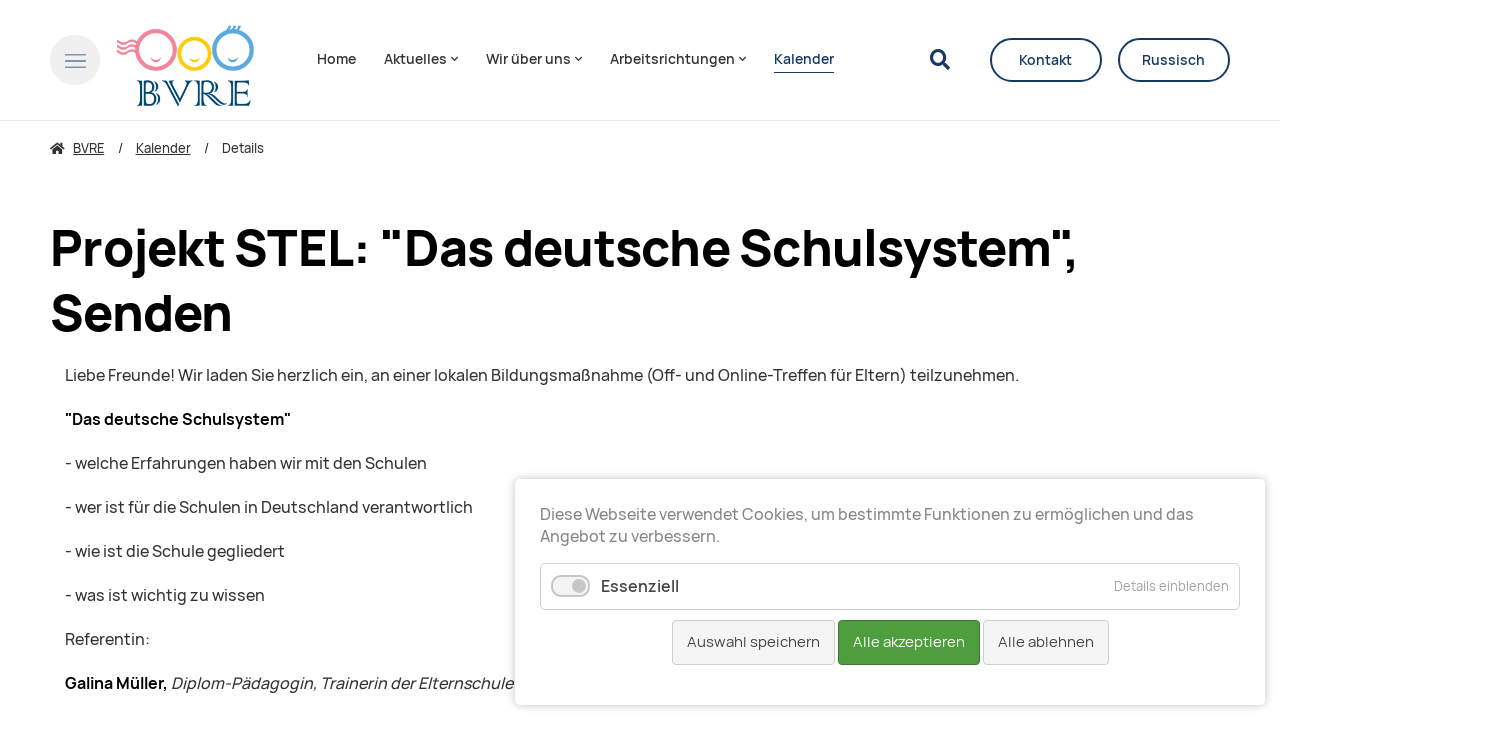

--- FILE ---
content_type: text/html; charset=UTF-8
request_url: https://bvre.de/kalender-details/projekt-stel-das-deutsche-schulsystem-senden.html
body_size: 14972
content:
<!DOCTYPE html>
<html data-theme lang="de">
<head>
<base href="https://bvre.de/">
<title>Projekt STEL: &quot;Das deutsche Schulsystem&quot;, Senden - BVRE</title>
<!-- meta: default -->
<meta charset="UTF-8">
<meta name="robots" content="index,follow">
<meta name="description" content="">
<meta name="generator" content="Contao Open Source CMS">
<!-- meta: viewport -->
<meta name="viewport" content="width=device-width,initial-scale=1.0">
<!-- meta: social -->
<meta name="google-site-verification" content="" />
<!-- contao: stylesheets -->
<link rel="stylesheet" href="assets/css/theme.scss,manrope.css,all.css,slick.css,cookiebar_default.css-6d29c84b.css">
<!-- contao: scripts -->
<script src="assets/js/jquery.min.js,slick.min.js,typed.min.js,globals.js,sliderSlick.j...-45df26c7.js"></script><meta name="thumbnail" content="https://bvre.de/files/theme/theme-design/img/bvre_logo.png">
<meta property="og:image" content="https://bvre.de/files/theme/theme-design/img/bvre_logo.png">
<meta property="og:image:width" content="870">
<meta property="og:image:height" content="534">
<!-- theme: favicon -->
<link rel="icon" type="image/png" href="/files/theme/theme-design/img/favicon.png" />
<!-- theme: includes -->
<!-- theme: config module -->
</head>
<body id="top" class="p-projekt-stel-das-deutsche-schulsystem-senden" itemscope itemtype="http://schema.org/WebPage">
<div class="m-page">
<aside class="m-offcanvas" data-js-offcanvas>
<div class="m-offcanvas__dimmer" data-js-offcanvas-close></div>
<div class="m-offcanvas__inner">
<div class="m-offcanvas__section m-offcanvas__section--first">
<div class="m-offcanvas__top">
<div class="u-root">
<div class="m-offcanvas__row">
<div class="m-offcanvas__left">
<div class="m-offcanvas__trigger">
<a href="/" class="o-trigger" data-js-offcanvas-toggle>
<svg>
<use xlink:href="#svg-menu-close" />
</svg>
</a>
</div>
<div class="m-offcanvas__logo">
<!-- theme: logo -->
<a href="/" class="o-logo">
<img src="files/theme/theme-design/img/favicon.png" class="o-logo__image o-logo__image--dark" alt="">
<img src="files/theme/theme-design/img/favicon.png" class="o-logo__image o-logo__image--light" alt="">
</a>
</div>
</div>
<div class="m-offcanvas__right">
</div>
</div>
</div>
</div>
<div class="m-offcanvas__middle">
<div class="u-root">
<div class="m-offcanvas__navigation">
<!-- theme: navigation (main) -->
<!-- indexer::stop -->
<nav class="m-navigation" itemscope itemtype="http://schema.org/SiteNavigationElement">
<a href="kalender-details/projekt-stel-das-deutsche-schulsystem-senden.html#skipNavigation30" class="invisible">Navigation überspringen</a>
<div class="level-1">
<div class="inner">
<ul>
<li class="p-home first">
<a
href="home.html"
title="Bundesverband russischsprachiger Eltern e.V."
class="first"                                                            itemprop="url">
<span itemprop="name">Home</span>
</a>
</li>
<li class="p-aktuelles submenu">
<a
href="aktuelles.html"
title="Aktuelles"
class="submenu"                                                   aria-haspopup="true"          itemprop="url">
<span itemprop="name">Aktuelles<i class="fas fa-chevron-down" aria-hidden="true"></i></span>
</a>
<div class="level-2">
<div class="inner">
<ul>
<li class="p-news first">
<a
href="aktuelles.html"
title="News"
class="first"                                                            itemprop="url">
<span itemprop="name">News</span>
</a>
</li>
<li class="p-stellungnahmen ">
<a
href="stellungnahmen.html"
title="Stellungnahmen"
itemprop="url">
<span itemprop="name">Stellungnahmen</span>
</a>
</li>
<li class="p-presse-über-uns ">
<a
href="presse-und-medien.html"
title="Presse über uns"
itemprop="url">
<span itemprop="name">Presse über uns</span>
</a>
</li>
<li class="p-newsletter ">
<a
href="newsletter.html"
title="Newsletter"
itemprop="url">
<span itemprop="name">Newsletter</span>
</a>
</li>
<li class="p-details ">
<a
href="news-blog/details.html"
title="Details"
itemprop="url">
<span itemprop="name">Details</span>
</a>
</li>
<li class="p-bibliothek last">
<a
href="aktuelles/bibliothek.html"
title="Bibliothek"
class="last"                                                            itemprop="url">
<span itemprop="name">Bibliothek</span>
</a>
</li>
</ul>
</div>
</div>
</li>
<li class="p-wir-über-uns submenu">
<a
href="wir_ueber_uns_uebersicht.html"
title="Wir über uns"
class="submenu"                                                   aria-haspopup="true"          itemprop="url">
<span itemprop="name">Wir über uns<i class="fas fa-chevron-down" aria-hidden="true"></i></span>
</a>
<div class="level-2">
<div class="inner">
<ul>
<li class="p-wer-wir-sind first">
<a
href="wir_ueber_uns_uebersicht.html"
title="Wer wir sind"
class="first"                                                            itemprop="url">
<span itemprop="name">Wer wir sind</span>
</a>
</li>
<li class="p-satzung ">
<a
href="wir-ueber-uns/satzung.html"
title="Satzung"
itemprop="url">
<span itemprop="name">Satzung</span>
</a>
</li>
<li class="p-leitbild ">
<a
href="wir-ueber-uns/leitbild.html"
title="Leitbild"
itemprop="url">
<span itemprop="name">Leitbild</span>
</a>
</li>
<li class="p-unser-team ">
<a
href="unser-team.html"
title="Unser Team"
itemprop="url">
<span itemprop="name">Unser Team</span>
</a>
</li>
<li class="p-möglichkeiten-für-die-bvre-mitgliedsorganisationen ">
<a
href="wir-ueber-uns/moeglichkeiten-fuer-die-bvre-mitgliedsorganisationen.html"
title="Möglichkeiten für die BVRE-Mitgliedsorganisationen"
itemprop="url">
<span itemprop="name">Möglichkeiten für die BVRE-Mitgliedsorganisationen</span>
</a>
</li>
<li class="p-möglichkeiten-für-eltern ">
<a
href="wir-ueber-uns/moeglichkeiten-fuer-eltern.html"
title="Möglichkeiten für Eltern"
itemprop="url">
<span itemprop="name">Möglichkeiten für Eltern</span>
</a>
</li>
<li class="p-selbstverpflichtung-transparente-zivilgesellschaft ">
<a
href="selbstverpflichtung-transparente-zivilgesellschaft.html"
title="Selbstverpflichtung transparente Zivilgesellschaft"
itemprop="url">
<span itemprop="name">Selbstverpflichtung transparente Zivilgesellschaft</span>
</a>
</li>
<li class="p-kommission-für-antidiskriminierung ">
<a
href="wir-ueber-uns/kommission-fuer-antidiskriminierung.html"
title="Kommission für Antidiskriminierung"
itemprop="url">
<span itemprop="name">Kommission für Antidiskriminierung</span>
</a>
</li>
<li class="p-mitglied-werden ">
<a
href="mitglieder/mitglied-werden.html"
title="Mitglied werden"
itemprop="url">
<span itemprop="name">Mitglied werden</span>
</a>
</li>
<li class="p-spenden ">
<a
href="wir-ueber-uns/spenden.html"
title="Spenden"
itemprop="url">
<span itemprop="name">Spenden</span>
</a>
</li>
<li class="p-flyer last">
<a
href="wir-ueber-uns/flyer.html"
title="Flyer"
class="last"                                                            itemprop="url">
<span itemprop="name">Flyer</span>
</a>
</li>
</ul>
</div>
</div>
</li>
<li class="p-mitglieder submenu">
<a
href="mitglieder_uebersicht.html"
title="Mitglieder"
class="submenu"                                                   aria-haspopup="true"          itemprop="url">
<span itemprop="name">Mitglieder<i class="fas fa-chevron-down" aria-hidden="true"></i></span>
</a>
<div class="level-2">
<div class="inner">
<ul>
<li class="p-mitgliedsvereine first">
<a
href="mitglieder_uebersicht.html"
title="Mitgliedsvereine"
class="first"                                                            itemprop="url">
<span itemprop="name">Mitgliedsvereine</span>
</a>
</li>
<li class="p-organisationen-in-baden-württemberg submenu">
<a
href="mitglieder/organisationen-in-baden-wuerttemberg.html"
title="Organisationen in Baden-Württemberg"
class="submenu"                                                   aria-haspopup="true"          itemprop="url">
<span itemprop="name">Organisationen in Baden-Württemberg<i class="fas fa-chevron-down" aria-hidden="true"></i></span>
</a>
<div class="level-3">
<div class="inner">
<ul>
<li class="p-wesna-e-v-freiburg first last">
<a
href="mitglieder/wesna-e-v-freiburg.html"
title="WESNA e.V., Freiburg"
class="first last"                                                            itemprop="url">
<span itemprop="name">WESNA e.V., Freiburg</span>
</a>
</li>
</ul>
</div>
</div>
</li>
<li class="p-organisationen-in-bayern submenu">
<a
href="mitglieder/organisationen-in-bayern.html"
title="Organisationen in Bayern"
class="submenu"                                                   aria-haspopup="true"          itemprop="url">
<span itemprop="name">Organisationen in Bayern<i class="fas fa-chevron-down" aria-hidden="true"></i></span>
</a>
<div class="level-3">
<div class="inner">
<ul>
<li class="p-allianz-für-ein-freiheitlich-demokratisches-russland-e-v-nürnberg first">
<a
href="mitglieder/allianz-fuer-ein-freiheitlich-demokratisches-russland-e-v-nuernberg.html"
title="Allianz für ein freiheitlich-demokratisches Russland e.V., Nürnberg"
class="first"                                                            itemprop="url">
<span itemprop="name">Allianz für ein freiheitlich-demokratisches Russland e.V., Nürnberg</span>
</a>
</li>
<li class="p-brücken-e-v-erlangen ">
<a
href="mitglieder/deutsch-russischer-kulturverein-bruecken-e-v-erlangen.html"
title="Brücken e.V., Erlangen"
itemprop="url">
<span itemprop="name">Brücken e.V., Erlangen</span>
</a>
</li>
<li class="p-happy-aliens-e-v-erlangen ">
<a
href="mitglieder/organisationen-in-bayern/happy-aliens-e-v-erlangen.html"
title="Happy Aliens e.V., Erlangen"
itemprop="url">
<span itemprop="name">Happy Aliens e.V., Erlangen</span>
</a>
</li>
<li class="p-neue-zeiten-weiden-e-v-weiden ">
<a
href="mitglieder/neue-zeiten-weiden-e-v-weiden.html"
title="Neue Zeiten - Weiden e.V., Weiden"
itemprop="url">
<span itemprop="name">Neue Zeiten - Weiden e.V., Weiden</span>
</a>
</li>
<li class="p-russisch-deutsches-kulturzentrum-e-v-nürnberg last">
<a
href="mitglieder/russisch-deutsches-kulturzentrum-e-v-nuernberg.html"
title="Russisch-Deutsches Kulturzentrum e.V., Nürnberg"
class="last"                                                            itemprop="url">
<span itemprop="name">Russisch-Deutsches Kulturzentrum e.V., Nürnberg</span>
</a>
</li>
</ul>
</div>
</div>
</li>
<li class="p-organisationen-in-berlin submenu">
<a
href="mitglieder/berlin.html"
title="Organisationen in Berlin"
class="submenu"                                                   aria-haspopup="true"          itemprop="url">
<span itemprop="name">Organisationen in Berlin<i class="fas fa-chevron-down" aria-hidden="true"></i></span>
</a>
<div class="level-3">
<div class="inner">
<ul>
<li class="p-club-dialog-e-v-berlin first">
<a
href="mitglieder/club-dialog-e-v-berlin.html"
title="Club Dialog e.V., Berlin"
class="first"                                                            itemprop="url">
<span itemprop="name">Club Dialog e.V., Berlin</span>
</a>
</li>
<li class="p-demokrati-ja-e-v-berlin ">
<a
href="mitglieder/berlin/demokrati-ja-e-v.html"
title="Demokrati-JA e.V., Berlin"
itemprop="url">
<span itemprop="name">Demokrati-JA e.V., Berlin</span>
</a>
</li>
<li class="p-deutsch-alternativer-kulturverein-e-v-berlin ">
<a
href="mitglieder/deutsch-alternativer-kulturverein-e-v-berlin.html"
title="Deutsch-Alternativer Kulturverein e.V., Berlin"
itemprop="url">
<span itemprop="name">Deutsch-Alternativer Kulturverein e.V., Berlin</span>
</a>
</li>
<li class="p-quarteera-e-v-berlin ">
<a
href="mitglieder/quarteera-e-v-berlin.html"
title="Quarteera e.V., Berlin"
itemprop="url">
<span itemprop="name">Quarteera e.V., Berlin</span>
</a>
</li>
<li class="p-solidarus-e-v-berlin ">
<a
href="mitglieder/berlin/solidarus-e-v-berlin.html"
title="Solidarus e.V., Berlin"
itemprop="url">
<span itemprop="name">Solidarus e.V., Berlin</span>
</a>
</li>
<li class="p-vereinigung-aserbaidschanischer-studierender-und-wissenschaftler-in-der-bundesrepublik-deutschland-vasw-e-v-berlin ">
<a
href="mitglieder/vereinigung-aserbaidschanischer-studierender-und-wissenschaftler-in-der-bundesrepublik-deutschland-vasw-e-v-berlin.html"
title="Vereinigung aserbaidschanischer Studierender und Wissenschaftler in der Bundesrepublik Deutschland &#40;VASW&#41; e.V., Berlin"
itemprop="url">
<span itemprop="name">Vereinigung aserbaidschanischer Studierender und Wissenschaftler in der Bundesrepublik Deutschland &#40;VASW&#41; e.V., Berlin</span>
</a>
</li>
<li class="p-wissensturm-e-v-berlin ">
<a
href="mitglieder/wissensturm-e-v-berlin.html"
title="Wissensturm e. V., Berlin"
itemprop="url">
<span itemprop="name">Wissensturm e. V., Berlin</span>
</a>
</li>
<li class="p-westa-e-v-berlin last">
<a
href="mitglieder/westa-e-v-berlin.html"
title="Westa e.V., Berlin"
class="last"                                                            itemprop="url">
<span itemprop="name">Westa e.V., Berlin</span>
</a>
</li>
</ul>
</div>
</div>
</li>
<li class="p-organisationen-in-brandenburg submenu">
<a
href="mitglieder/organisationen-in-brandenburg.html"
title="Organisationen in Brandenburg"
class="submenu"                                                   aria-haspopup="true"          itemprop="url">
<span itemprop="name">Organisationen in Brandenburg<i class="fas fa-chevron-down" aria-hidden="true"></i></span>
</a>
<div class="level-3">
<div class="inner">
<ul>
<li class="p-diamant-sozialer-integrationsverein-für-zuwanderer-des-landkreises-barnim-e-v-barnim first last">
<a
href="mitglieder/diamant-sozialer-integrationsverein-fuer-zuwanderer-des-landkreises-barnim-e-v.html"
title="Diamant – Sozialer Integrationsverein für Zuwanderer des Landkreises Barnim e. V., Barnim"
class="first last"                                                            itemprop="url">
<span itemprop="name">Diamant – Sozialer Integrationsverein für Zuwanderer des Landkreises Barnim e. V., Barnim</span>
</a>
</li>
</ul>
</div>
</div>
</li>
<li class="p-organisationen-in-hamburg submenu">
<a
href="mitglieder/organisationen-in-hamburg.html"
title="Organisationen in Hamburg"
class="submenu"                                                   aria-haspopup="true"          itemprop="url">
<span itemprop="name">Organisationen in Hamburg<i class="fas fa-chevron-down" aria-hidden="true"></i></span>
</a>
<div class="level-3">
<div class="inner">
<ul>
<li class="p-asbuka-e-v-hamburg first">
<a
href="mitglieder/organisationen-in-hamburg/asbuka-e-v-hamburg.html"
title="ASBUKA e.V., Hamburg"
class="first"                                                            itemprop="url">
<span itemprop="name">ASBUKA e.V., Hamburg</span>
</a>
</li>
<li class="p-free-pro-video-e-v-hamburg ">
<a
href="mitglieder/organisationen-in-hamburg/free-professional-video-institute-hamburg-bremen-schleswig-holstein.html"
title="Free Pro Video e.V., Hamburg"
itemprop="url">
<span itemprop="name">Free Pro Video e.V., Hamburg</span>
</a>
</li>
<li class="p-norddeutscher-koordinierungsrat-der-russischsprachigen-bürger-e-v-hamburg-bremen-schleswig-holstein last">
<a
href="mitglieder/norddeutscher-koordinationsrat-e-v-hamburg-bremen-schleswig-holstein.html"
title="Norddeutscher Koordinierungsrat der russischsprachigen Bürger e.V., Hamburg, Bremen, Schleswig-Holstein"
class="last"                                                            itemprop="url">
<span itemprop="name">Norddeutscher Koordinierungsrat der russischsprachigen Bürger e.V., Hamburg, Bremen, Schleswig-Holstein</span>
</a>
</li>
</ul>
</div>
</div>
</li>
<li class="p-organisationen-in-hessen submenu">
<a
href="mitglieder/organisationen-in-hessen.html"
title="Organisationen in Hessen"
class="submenu"                                                   aria-haspopup="true"          itemprop="url">
<span itemprop="name">Organisationen in Hessen<i class="fas fa-chevron-down" aria-hidden="true"></i></span>
</a>
<div class="level-3">
<div class="inner">
<ul>
<li class="p-assorti-gug-wiesbaden first">
<a
href="mitglieder/assorti-gug-wiesbaden.html"
title="ASSORTI gUG, Wiesbaden"
class="first"                                                            itemprop="url">
<span itemprop="name">ASSORTI gUG, Wiesbaden</span>
</a>
</li>
<li class="p-deutsch-russisches-zentrum-integration-bildung-sozial-kultur-e-v-drz-ibsk-e-v-gießen ">
<a
href="mitglieder/deutsch-russisches-zentrum-integration-bildung-sozial-kultur-e-v-drz-ibsk-e-v-giessen.html"
title="Deutsch-Russisches Zentrum &#34;Integration, Bildung, Sozial, Kultur&#34; e.V. &#40;DRZ IBSK e.V.&#41;, Gießen"
itemprop="url">
<span itemprop="name">Deutsch-Russisches Zentrum &#34;Integration, Bildung, Sozial, Kultur&#34; e.V. &#40;DRZ IBSK e.V.&#41;, Gießen</span>
</a>
</li>
<li class="p-goluboy-wagon-e-v-frankfurt-am-main ">
<a
href="mitglieder/organisationen-in-hessen/goluboy-wagon-e-v-frankfurt-am-main.html"
title="Goluboy Wagon e.V., Frankfurt am Main"
itemprop="url">
<span itemprop="name">Goluboy Wagon e.V., Frankfurt am Main</span>
</a>
</li>
<li class="p-günter-feldmann-zentrum-e-v-frankfurt-am-main ">
<a
href="mitglieder/guenter-feldmann-zentrum-e-v.html"
title="Günter-Feldmann-Zentrum e.V., Frankfurt am Main"
itemprop="url">
<span itemprop="name">Günter-Feldmann-Zentrum e.V., Frankfurt am Main</span>
</a>
</li>
<li class="p-integrations-bildungszentrum-planeta-e-v-hanau-frankfurt-am-main-offenbach-am-main ">
<a
href="mitglieder/deutsch-russisches-integrations-kultur-und-bildungszentrum-planeta-e-v-hanau.html"
title="Integrations-Bildungszentrum Planeta e.V., Hanau, Frankfurt am Main, Offenbach am Main"
itemprop="url">
<span itemprop="name">Integrations-Bildungszentrum Planeta e.V., Hanau, Frankfurt am Main, Offenbach am Main</span>
</a>
</li>
<li class="p-kid-e-v-kooperative-zur-integration-in-deutschland-hanau ">
<a
href="mitglieder/kid-e-v-kooperative-zur-integration-in-deutschland-hanau.html"
title="KID e.V. - „Kooperative zur Integration in Deutschland&#34;, Hanau"
itemprop="url">
<span itemprop="name">KID e.V. - „Kooperative zur Integration in Deutschland&#34;, Hanau</span>
</a>
</li>
<li class="p-kreaktiv-e-v-hanau ">
<a
href="mitglieder/organisationen-in-hessen/kreaktiv-e-v-hanau.html"
title="KREAKTIV e.V., Hanau"
itemprop="url">
<span itemprop="name">KREAKTIV e.V., Hanau</span>
</a>
</li>
<li class="p-nezabudka-kinderbetreuung-ggmbh-frankfurt-am-main ">
<a
href="mitglieder/nezabudka-kinderbetreuung-ggmbh.html"
title="Nezabudka Kinderbetreuung gGmbH, Frankfurt am Main"
itemprop="url">
<span itemprop="name">Nezabudka Kinderbetreuung gGmbH, Frankfurt am Main</span>
</a>
</li>
<li class="p-rodnik-e-v-fulda ">
<a
href="mitglieder/rodnik-e-v-deutsch-russisches-kultur-sozial-und-bildungszentrum-fulda.html"
title="RODNIK e.V., Fulda"
itemprop="url">
<span itemprop="name">RODNIK e.V., Fulda</span>
</a>
</li>
<li class="p-verein-zur-unterstützung-russischsprachiger-mitbürger-frankfurt-am-main ">
<a
href="mitglieder/verein-zur-unterstuetzung-russischsprachiger-mitbuerger-frankfurt-m.html"
title="Verein zur Unterstützung russischsprachiger Mitbürger, Frankfurt am Main"
itemprop="url">
<span itemprop="name">Verein zur Unterstützung russischsprachiger Mitbürger, Frankfurt am Main</span>
</a>
</li>
<li class="p-wahrta-e-v-frankfurt-am-main last">
<a
href="mitglieder/organisationen-in-hessen/warta-e-v-frankfurt-am-main.html"
title="WAHRTA e.V., Frankfurt am Main"
class="last"                                                            itemprop="url">
<span itemprop="name">WAHRTA e.V., Frankfurt am Main</span>
</a>
</li>
</ul>
</div>
</div>
</li>
<li class="p-organisationen-in-niedersachsen submenu">
<a
href="mitglieder/organisationen-in-niedersachsen.html"
title="Organisationen in Niedersachsen"
class="submenu"                                                   aria-haspopup="true"          itemprop="url">
<span itemprop="name">Organisationen in Niedersachsen<i class="fas fa-chevron-down" aria-hidden="true"></i></span>
</a>
<div class="level-3">
<div class="inner">
<ul>
<li class="p-deutsch-russische-gesellschaft-göttingen-e-v-göttingen invisible first">
<a
href="mitglieder/organisationen-in-niedersachsen/dialog-respekt-gemeinwohl-goettingen-e-v.html"
title="Deutsch-Russische Gesellschaft Göttingen e.V., Göttingen"
class="invisible first"                                                            itemprop="url">
<span itemprop="name">Deutsch-Russische Gesellschaft Göttingen e.V., Göttingen</span>
</a>
</li>
<li class="p-dialog-respekt-gemeinwohl-göttingen-e-v last">
<a
href="mitglieder/organisationen-in-niedersachsen/dialog-respekt-gemeinwohl-goettingen-e-v.html"
title="Dialog – Respekt – Gemeinwohl Göttingen e.V."
class="last"                                                            itemprop="url">
<span itemprop="name">Dialog – Respekt – Gemeinwohl Göttingen e.V.</span>
</a>
</li>
</ul>
</div>
</div>
</li>
<li class="p-organisationen-in-nordrhein-westfalen submenu">
<a
href="mitglieder/organisationen-in-nrw.html"
title="Organisationen in Nordrhein-Westfalen"
class="submenu"                                                   aria-haspopup="true"          itemprop="url">
<span itemprop="name">Organisationen in Nordrhein-Westfalen<i class="fas fa-chevron-down" aria-hidden="true"></i></span>
</a>
<div class="level-3">
<div class="inner">
<ul>
<li class="p-abc-e-v-troisdorf first">
<a
href="mitglieder/abc-e-v-troisdorf.html"
title="ABC e.V., Troisdorf"
class="first"                                                            itemprop="url">
<span itemprop="name">ABC e.V., Troisdorf</span>
</a>
</li>
<li class="p-anton-tschechow-bibliothek-bildungs-und-kulturzentrum-e-v-krefeld ">
<a
href="mitglieder/anton-tschechow-bibliothek-bildungs-und-kulturzentrum-e-v-krefeld.html"
title="Anton-Tschechow Bibliothek-, Bildungs- und Kulturzentrum e.V., Krefeld"
itemprop="url">
<span itemprop="name">Anton-Tschechow Bibliothek-, Bildungs- und Kulturzentrum e.V., Krefeld</span>
</a>
</li>
<li class="p-avp-e-v-akzeptanz-vertrauen-perspektive-e-v-düsseldorf ">
<a
href="mitglieder/avp-e-v-akzeptanz-vertrauen-perspektive-e-v-duesseldorf.html"
title="AVP e.V. &#40;Akzeptanz, Vertrauen, Perspektive e.V.&#41;, Düsseldorf"
itemprop="url">
<span itemprop="name">AVP e.V. &#40;Akzeptanz, Vertrauen, Perspektive e.V.&#41;, Düsseldorf</span>
</a>
</li>
<li class="p-de-perspektive-e-v-düsseldorf ">
<a
href="mitglieder/de-perspektive-e-v-duesseldorf.html"
title="de. Perspektive e.V., Düsseldorf"
itemprop="url">
<span itemprop="name">de. Perspektive e.V., Düsseldorf</span>
</a>
</li>
<li class="p-die-weltmusik-klezmer-und-ästhetik-akademie-integration-und-begegnungszentrum-e-v-köln ">
<a
href="mitglieder/die-weltmusik-klezmer-und-aesthetik-akademie-integration-und-begegnungszentrum-e-v.html"
title="Die Weltmusik, Klezmer und Ästhetik Akademie, Integration- und Begegnungszentrum e.V., Köln"
itemprop="url">
<span itemprop="name">Die Weltmusik, Klezmer und Ästhetik Akademie, Integration- und Begegnungszentrum e.V., Köln</span>
</a>
</li>
<li class="p-erfolg-köln-e-v-köln ">
<a
href="mitglieder/erfolg-koeln-e-v-koeln.html"
title="Erfolg Köln e.V., Köln"
itemprop="url">
<span itemprop="name">Erfolg Köln e.V., Köln</span>
</a>
</li>
<li class="p-familienwelt-e-v-köln ">
<a
href="mitglieder/familienwelt-e-v-koeln.html"
title="Familienwelt e.V, Köln"
itemprop="url">
<span itemprop="name">Familienwelt e.V, Köln</span>
</a>
</li>
<li class="p-fantasy-e-v-wuppertal ">
<a
href="mitglieder/fantasy-e-v-wuppertal.html"
title="Fantasy e.V., Wuppertal"
itemprop="url">
<span itemprop="name">Fantasy e.V., Wuppertal</span>
</a>
</li>
<li class="p-fraufam-integrationszentrum-für-frauen-und-familien-e-v-rheinbach ">
<a
href="mitglieder/fraufam-integrationszentrum-fuer-frauen-und-familien-e-v.html"
title="FrauFam - Integrationszentrum für Frauen und Familien e. V., Rheinbach"
itemprop="url">
<span itemprop="name">FrauFam - Integrationszentrum für Frauen und Familien e. V., Rheinbach</span>
</a>
</li>
<li class="p-horizont-e-v-köln ">
<a
href="mitglieder/organisationen-in-nrw/horizont-e-v-koeln.html"
title="Horizont e.V., Köln"
itemprop="url">
<span itemprop="name">Horizont e.V., Köln</span>
</a>
</li>
<li class="p-integration-kulturzentrum-e-v-im-kreis-mettmann-mettmann ">
<a
href="mitglieder/integration-kultur-zentrum-e-v-ikz-e-v-mettmann.html"
title="Integration-Kulturzentrum e.V. im Kreis Mettmann, Mettmann"
itemprop="url">
<span itemprop="name">Integration-Kulturzentrum e.V. im Kreis Mettmann, Mettmann</span>
</a>
</li>
<li class="p-integration-partnerschaft-menschenwürde-e-v-ipm-düsseldorf ">
<a
href="mitglieder/integration-partnerschaft-menschenwuerde-e-v-ipm-duesseldorf.html"
title="Integration Partnerschaft Menschenwürde e.V. &#40;IPM&#41;, Düsseldorf"
itemprop="url">
<span itemprop="name">Integration Partnerschaft Menschenwürde e.V. &#40;IPM&#41;, Düsseldorf</span>
</a>
</li>
<li class="p-interkultureller-deutsch-russischer-verein-wasilissa-e-v-gütersloh ">
<a
href="mitglieder/interkultureller-deutsch-russischer-verein-wasilissa-e-v.html"
title="Interkultureller deutsch-russischer Verein &#34;Wasilissa e.V.&#34;, Gütersloh"
itemprop="url">
<span itemprop="name">Interkultureller deutsch-russischer Verein &#34;Wasilissa e.V.&#34;, Gütersloh</span>
</a>
</li>
<li class="p-ikar-e-v-dormagen ">
<a
href="mitglieder/ikar-e-v-dormagen.html"
title="IKAR e.V., Dormagen"
itemprop="url">
<span itemprop="name">IKAR e.V., Dormagen</span>
</a>
</li>
<li class="p-kinder-und-jugendclub-modellierton-e-v-rheine ">
<a
href="kinder-und-jugendclub-modellierton-e-v-rheine.html"
title="Kinder- und Jugendclub “Modellierton” e.V., Rheine"
itemprop="url">
<span itemprop="name">Kinder- und Jugendclub “Modellierton” e.V., Rheine</span>
</a>
</li>
<li class="p-kultur-und-integrationszentrum-phoenix-köln-e-v-köln ">
<a
href="mitglieder/kultur-und-integrationszentrum-phoenix-koeln-e-v-koeln.html"
title="Kultur-und Integrationszentrum PHOENIX-Köln e.V., Köln"
itemprop="url">
<span itemprop="name">Kultur-und Integrationszentrum PHOENIX-Köln e.V., Köln</span>
</a>
</li>
<li class="p-makosa-e-v-köln ">
<a
href="mitglieder/organisationen-in-nrw/makosa-e-v-koeln.html"
title="Makosa e.V., Köln"
itemprop="url">
<span itemprop="name">Makosa e.V., Köln</span>
</a>
</li>
<li class="p-wuppertaler-elternverein-3x3-e-v-wuppertal last">
<a
href="mitglieder/wuppertaler-elternverein-3x3-e-v-wuppertal.html"
title="Wuppertaler Elternverein 3x3 e.V., Wuppertal"
class="last"                                                            itemprop="url">
<span itemprop="name">Wuppertaler Elternverein 3x3 e.V., Wuppertal</span>
</a>
</li>
</ul>
</div>
</div>
</li>
<li class="p-organisationen-in-saarland submenu">
<a
href="mitglieder/organisationen-in-saarland.html"
title="Organisationen in Saarland"
class="submenu"                                                   aria-haspopup="true"          itemprop="url">
<span itemprop="name">Organisationen in Saarland<i class="fas fa-chevron-down" aria-hidden="true"></i></span>
</a>
<div class="level-3">
<div class="inner">
<ul>
<li class="p-deutsch-russisch-ukrainische-kulturschule-elfe-e-v-saarbrücken first last">
<a
href="mitglieder/elfe-e-v-deutsch-russische-kulturschule-saarbruecken.html"
title="Deutsch-Russisch-Ukrainische Kulturschule ELFE e.V., Saarbrücken"
class="first last"                                                            itemprop="url">
<span itemprop="name">Deutsch-Russisch-Ukrainische Kulturschule ELFE e.V., Saarbrücken</span>
</a>
</li>
</ul>
</div>
</div>
</li>
<li class="p-organisationen-in-sachsen submenu last">
<a
href="mitglieder/organisationen-in-sachsen.html"
title="Organisationen in Sachsen"
class="submenu last"                                                   aria-haspopup="true"          itemprop="url">
<span itemprop="name">Organisationen in Sachsen<i class="fas fa-chevron-down" aria-hidden="true"></i></span>
</a>
<div class="level-3">
<div class="inner">
<ul>
<li class="p-ausländerrat-dresden-e-v-dresden first">
<a
href="mitglieder/auslaenderrat-dresden-e-v-dresden.html"
title="Ausländerrat Dresden e.V., Dresden"
class="first"                                                            itemprop="url">
<span itemprop="name">Ausländerrat Dresden e.V., Dresden</span>
</a>
</li>
<li class="p-deutsch-russisches-hilfswerk-zur-heiligen-alexandra-e-v-leipzig ">
<a
href="mitglieder/deutsch-russisches-hilfswerk-zur-heiligen-alexandra-e-v-leipzig.html"
title="Deutsch-Russisches Hilfswerk zur Heiligen Alexandra e.V., Leipzig"
itemprop="url">
<span itemprop="name">Deutsch-Russisches Hilfswerk zur Heiligen Alexandra e.V., Leipzig</span>
</a>
</li>
<li class="p-internationales-engagement-chemnitz-e-v-chemnitz ">
<a
href="mitglieder/internationales-engagement-chemnitz-e-v.html"
title="Internationales Engagement Chemnitz e.V., Chemnitz"
itemprop="url">
<span itemprop="name">Internationales Engagement Chemnitz e.V., Chemnitz</span>
</a>
</li>
<li class="p-kinder-und-elternzentrum-kolibri-e-v-dresden ">
<a
href="mitglieder/kinder-und-elternzentrum-kolibri-e-v-dresden.html"
title="Kinder- und Elternzentrum &#34;Kolibri” e.V., Dresden"
itemprop="url">
<span itemprop="name">Kinder- und Elternzentrum &#34;Kolibri” e.V., Dresden</span>
</a>
</li>
<li class="p-leonard-e-v-dresden ">
<a
href="mitglieder/leonard-e-v-dresden.html"
title="Leonard e.V., Dresden"
itemprop="url">
<span itemprop="name">Leonard e.V., Dresden</span>
</a>
</li>
<li class="p-russischsprachige-demokratinnen-und-demokraten-e-v-dresden last">
<a
href="mitglieder/organisationen-in-sachsen/russischsprachige-demokratinnen-und-demokraten-e-v-dresden.html"
title="Russischsprachige Demokratinnen und Demokraten e.V., Dresden"
class="last"                                                            itemprop="url">
<span itemprop="name">Russischsprachige Demokratinnen und Demokraten e.V., Dresden</span>
</a>
</li>
</ul>
</div>
</div>
</li>
</ul>
</div>
</div>
</li>
<li class="p-arbeitsrichtungen submenu">
<a
href="arbeitsrichtungen_uebersicht.html"
title="Arbeitsrichtungen"
class="submenu"                                                   aria-haspopup="true"          itemprop="url">
<span itemprop="name">Arbeitsrichtungen<i class="fas fa-chevron-down" aria-hidden="true"></i></span>
</a>
<div class="level-2">
<div class="inner">
<ul>
<li class="p-was-wir-tun first">
<a
href="arbeitsrichtungen_uebersicht.html"
title="Was wir tun"
class="first"                                                            itemprop="url">
<span itemprop="name">Was wir tun</span>
</a>
</li>
<li class="p-elternarbeit ">
<a
href="arbeitsrichtungen/elternarbeit.html"
title="Elternarbeit"
itemprop="url">
<span itemprop="name">Elternarbeit</span>
</a>
</li>
<li class="p-politische-bildung ">
<a
href="arbeitsrichtungen/politische-bildung.html"
title="Politische Bildung"
itemprop="url">
<span itemprop="name">Politische Bildung</span>
</a>
</li>
<li class="p-arbeit-mit-ukrainischen-geflüchteten ">
<a
href="arbeitsrichtungen/arbeit-mit-ukrainischen-gefluechteten.html"
title="Arbeit mit ukrainischen Geflüchteten"
itemprop="url">
<span itemprop="name">Arbeit mit ukrainischen Geflüchteten</span>
</a>
</li>
<li class="p-seniorenarbeit ">
<a
href="arbeitsrichtungen/seniorenarbeit.html"
title="Seniorenarbeit"
itemprop="url">
<span itemprop="name">Seniorenarbeit</span>
</a>
</li>
<li class="p-organisationsentwiсklung ">
<a
href="arbeitsrichtungen/organisationsentwisklung.html"
title="Organisationsentwiсklung"
itemprop="url">
<span itemprop="name">Organisationsentwiсklung</span>
</a>
</li>
<li class="p-kinder-und-jugendarbeit ">
<a
href="arbeitsrichtungen/kinder-und-jugendarbeit.html"
title="Kinder- und Jugendarbeit"
itemprop="url">
<span itemprop="name">Kinder- und Jugendarbeit</span>
</a>
</li>
<li class="p-medienkompetenz ">
<a
href="arbeitsrichtungen/medienkompetenz.html"
title="Medienkompetenz"
itemprop="url">
<span itemprop="name">Medienkompetenz</span>
</a>
</li>
<li class="p-gesundheit last">
<a
href="arbeitsrichtungen/gesundheit.html"
title="Gesundheit"
class="last"                                                            itemprop="url">
<span itemprop="name">Gesundheit</span>
</a>
</li>
</ul>
</div>
</div>
</li>
<li class="p-projekte-des-bvre submenu">
<a
href="projekte-des-bvre.html"
title="Projekte des BVRE"
class="submenu"                                                   aria-haspopup="true"          itemprop="url">
<span itemprop="name">Projekte des BVRE<i class="fas fa-chevron-down" aria-hidden="true"></i></span>
</a>
<div class="level-2">
<div class="inner">
<ul>
<li class="p-kooperationsverbund-für-vielfalt-und-zusammenhalt-chancengerechtigkeit-in-der-pluralen-gesellschaft submenu first">
<a
href="projekte-des-bvre/chancengerechtigkeit.html"
title="Kooperationsverbund für Vielfalt und Zusammenhalt: Chancengerechtigkeit in der pluralen Gesellschaft"
class="submenu first"                                                   aria-haspopup="true"          itemprop="url">
<span itemprop="name">Kooperationsverbund für Vielfalt und Zusammenhalt: Chancengerechtigkeit in der pluralen Gesellschaft<i class="fas fa-chevron-down" aria-hidden="true"></i></span>
</a>
<div class="level-3">
<div class="inner">
<ul>
<li class="p-projekt-übersicht first">
<a
href="projekte-des-bvre/chancengerechtigkeit.html"
title="Projekt Übersicht"
class="first"                                                            itemprop="url">
<span itemprop="name">Projekt Übersicht</span>
</a>
</li>
<li class="p-berliner-talks-2025 last">
<a
href="projekte-des-bvre/berliner-talks-2025.html"
title="Berliner talks 2025"
class="last"                                                            itemprop="url">
<span itemprop="name">Berliner talks 2025</span>
</a>
</li>
</ul>
</div>
</div>
</li>
<li class="p-umweltbewusste-generation ">
<a
href="projekte-des-bvre/umweltbewusste-generation.html"
title="Umweltbewusste Generation"
itemprop="url">
<span itemprop="name">Umweltbewusste Generation</span>
</a>
</li>
<li class="p-eltern-club ">
<a
href="projekte-des-bvre/eltern-club.html"
title="Eltern Club"
itemprop="url">
<span itemprop="name">Eltern Club</span>
</a>
</li>
<li class="p-bamga ">
<a
href="projekte-des-bvre/bamga.html"
title="BAMgA"
itemprop="url">
<span itemprop="name">BAMgA</span>
</a>
</li>
<li class="p-partel-regionalstelle-west ">
<a
href="projekte-des-bvre/regionalstelle-west.html"
title="PartEl. Regionalstelle West"
itemprop="url">
<span itemprop="name">PartEl. Regionalstelle West</span>
</a>
</li>
<li class="p-zukunft-ermöglichen-durch-bildungsadäquate-beschäftigung-und-anerkennung ">
<a
href="projekte-des-bvre/zukunft-ermoeglichen-durch-bildungsadaequate-beschaeftigung-und-anerkennung.html"
title="Zukunft ermöglichen durch bildungsadäquate Beschäftigung und Anerkennung"
itemprop="url">
<span itemprop="name">Zukunft ermöglichen durch bildungsadäquate Beschäftigung und Anerkennung</span>
</a>
</li>
<li class="p-realisierte-projekte submenu last">
<a
href="projekte-des-bvre/abgeschlossene-projekte.html"
title="Realisierte Projekte"
class="submenu last"                                                   aria-haspopup="true"          itemprop="url">
<span itemprop="name">Realisierte Projekte<i class="fas fa-chevron-down" aria-hidden="true"></i></span>
</a>
<div class="level-3">
<div class="inner">
<ul>
<li class="p-click-change first">
<a
href="projekte-des-bvre/click-change.html"
title="Click &amp; Change!"
class="first"                                                            itemprop="url">
<span itemprop="name">Click & Change!</span>
</a>
</li>
<li class="p-mokove ">
<a
href="projekte-des-bvre/mokove.html"
title="MoKoVe"
itemprop="url">
<span itemprop="name">MoKoVe</span>
</a>
</li>
<li class="p-dialoge-gegen-rassismus-für-die-stärkung-des-gesellschaftlichen-zusammenhalts ">
<a
href="dialoge-gegen-rassismus-fuer-die-staerkung-des-gesellschaftlichen-zusammenhalts.html"
title="Dialoge gegen Rassismus für die Stärkung des gesellschaftlichen Zusammenhalts"
itemprop="url">
<span itemprop="name">Dialoge gegen Rassismus für die Stärkung des gesellschaftlichen Zusammenhalts</span>
</a>
</li>
<li class="p-engagement-für-opfer-des-nationalsozialismus ">
<a
href="projekte-des-bvre/engagement-fuer-opfer-des-nationalsozialismus.html"
title="Engagement für Opfer des Nationalsozialismus"
itemprop="url">
<span itemprop="name">Engagement für Opfer des Nationalsozialismus</span>
</a>
</li>
<li class="p-kompteneznetzwerk-für-das-zusammenleben-in-der-migrationsgesellschaft submenu">
<a
href="projekte-des-bvre/projekt-kompetenznetzwerk-fuer-das-zusammenleben/uebersicht.html"
title="Kompteneznetzwerk für das Zusammenleben in der Migrationsgesellschaft"
class="submenu"                                                   aria-haspopup="true"          itemprop="url">
<span itemprop="name">Kompteneznetzwerk für das Zusammenleben in der Migrationsgesellschaft<i class="fas fa-chevron-down" aria-hidden="true"></i></span>
</a>
<div class="level-4">
<div class="inner">
<ul>
<li class="p-projektübersicht first">
<a
href="projekte-des-bvre/projekt-kompetenznetzwerk-fuer-das-zusammenleben/uebersicht.html"
title="Projektübersicht"
class="first"                                                            itemprop="url">
<span itemprop="name">Projektübersicht</span>
</a>
</li>
<li class="p-berliner-talks-2022 ">
<a
href="projekte-des-bvre/berliner-talks-2022.html"
title="Berliner talks 2022"
itemprop="url">
<span itemprop="name">Berliner talks 2022</span>
</a>
</li>
<li class="p-berliner-talks-2023 ">
<a
href="projekte-des-bvre/projekt-kompetenznetzwerk-fuer-das-zusammenleben/berliner-talks-2023.html"
title="Berliner talks 2023"
itemprop="url">
<span itemprop="name">Berliner talks 2023</span>
</a>
</li>
<li class="p-podcast-stimmen-der-vielfalt ">
<a
href="projekte-des-bvre/projekt-kompetenznetzwerk-fuer-das-zusammenleben/podcast-stimmen-der-vielfalt.html"
title="Podcast „Stimmen der Vielfalt“"
itemprop="url">
<span itemprop="name">Podcast „Stimmen der Vielfalt“</span>
</a>
</li>
<li class="p-auf-der-reise-in-die-bewegliche-mitte last">
<a
href="projekte-des-bvre/projekt-kompetenznetzwerk-fuer-das-zusammenleben/auf-der-reise-in-die-bewegliche-mitte.html"
title="Auf der Reise in die bewegliche Mitte"
class="last"                                                            itemprop="url">
<span itemprop="name">Auf der Reise in die bewegliche Mitte</span>
</a>
</li>
</ul>
</div>
</div>
</li>
<li class="p-deine-stimme-zählt ">
<a
href="projekte-des-bvre/deine-stimme-zaehlt.html"
title="Deine Stimme zählt"
itemprop="url">
<span itemprop="name">Deine Stimme zählt</span>
</a>
</li>
<li class="p-kebik ">
<a
href="projekt-kebik.html"
title="KEBiK"
itemprop="url">
<span itemprop="name">KEBiK</span>
</a>
</li>
<li class="p-hilfe-für-geflüchtete-ukrainische-seniorinnen submenu">
<a
href="projekte-des-bvre/hilfe-fuer-ukrainische-gefluechtete-senior-innen.html"
title="Hilfe für geflüchtete ukrainische Senior*innen"
class="submenu"                                                   aria-haspopup="true"          itemprop="url">
<span itemprop="name">Hilfe für geflüchtete ukrainische Senior*innen<i class="fas fa-chevron-down" aria-hidden="true"></i></span>
</a>
<div class="level-4">
<div class="inner">
<ul>
<li class="p-projektübersicht first">
<a
href="projekte-des-bvre/hilfe-fuer-ukrainische-gefluechtete-senior-innen.html"
title="Projektübersicht"
class="first"                                                            itemprop="url">
<span itemprop="name">Projektübersicht</span>
</a>
</li>
<li class="p-hilfe-für-ukrainische-seniorinnen-in-dortmund ">
<a
href="projekte-des-bvre/hilfe-fuer-ukrainische-gefluechtete-senior-innen/hilfe-fuer-ukrainische-senior-innen-in-dortmund.html"
title="Hilfe für ukrainische Senior*innen in Dortmund"
itemprop="url">
<span itemprop="name">Hilfe für ukrainische Senior*innen in Dortmund</span>
</a>
</li>
<li class="p-hilfe-für-ukrainische-seniorinnen-in-dresden ">
<a
href="projekte-des-bvre/hilfe-fuer-ukrainische-senior-innen-in-dresden.html"
title="Hilfe für ukrainische Senior*innen in Dresden"
itemprop="url">
<span itemprop="name">Hilfe für ukrainische Senior*innen in Dresden</span>
</a>
</li>
<li class="p-hilfe-für-ukrainische-seniorinnen-in-düsseldorf ">
<a
href="projekte-des-bvre/hilfe-fuer-ukrainische-gefluechtete-senior-innen/hilfe-fuer-ukrainische-senior-innen-in-duesseldorf.html"
title="Hilfe für ukrainische Senior*innen in Düsseldorf"
itemprop="url">
<span itemprop="name">Hilfe für ukrainische Senior*innen in Düsseldorf</span>
</a>
</li>
<li class="p-hilfe-für-ukrainische-seniorinnen-in-erlangen ">
<a
href="projekte-des-bvre/hilfe-fuer-ukrainische-gefluechtete-senior-innen/hilfe-fuer-ukrainische-senior-innen-in-erlangen.html"
title="Hilfe für ukrainische Senior*innen in Erlangen"
itemprop="url">
<span itemprop="name">Hilfe für ukrainische Senior*innen in Erlangen</span>
</a>
</li>
<li class="p-hilfe-für-ukrainische-seniorinnen-in-frankfurt-am-main ">
<a
href="projekte-des-bvre/hilfe-fuer-ukrainische-gefluechtete-senior-innen/hilfe-fuer-ukrainische-senior-innen-in-frankfurt-am-main.html"
title="Hilfe für ukrainische Senior*innen in Frankfurt am Main"
itemprop="url">
<span itemprop="name">Hilfe für ukrainische Senior*innen in Frankfurt am Main</span>
</a>
</li>
<li class="p-hilfe-für-ukrainische-seniorinnen-in-freiburg ">
<a
href="projekte-des-bvre/hilfe-fuer-ukrainische-gefluechtete-senior-innen/hilfe-fuer-ukrainische-senior-innen-in-freiburg.html"
title="Hilfe für ukrainische Senior*innen in Freiburg"
itemprop="url">
<span itemprop="name">Hilfe für ukrainische Senior*innen in Freiburg</span>
</a>
</li>
<li class="p-hilfe-für-ukrainische-seniorinnen-in-gießen ">
<a
href="projekte-des-bvre/hilfe-fuer-ukrainische-gefluechtete-senior-innen/hilfe-fuer-ukrainische-senior-innen-in-dresden.html"
title="Hilfe für ukrainische Senior*innen in Gießen"
itemprop="url">
<span itemprop="name">Hilfe für ukrainische Senior*innen in Gießen</span>
</a>
</li>
<li class="p-hilfe-für-ukrainische-seniorinnen-in-göttingen ">
<a
href="projekte-des-bvre/hilfe-fuer-ukrainische-gefluechtete-senior-innen/hilfe-fuer-ukrainische-senior-innen-in-goettingen.html"
title="Hilfe für ukrainische Senior*innen in Göttingen"
itemprop="url">
<span itemprop="name">Hilfe für ukrainische Senior*innen in Göttingen</span>
</a>
</li>
<li class="p-hilfe-für-ukrainische-seniorinnen-in-leipzig ">
<a
href="projekte-des-bvre/hilfe-fuer-ukrainische-gefluechtete-senior-innen/hilfe-fuer-ukrainische-senior-innen-in-leipzig.html"
title="Hilfe für ukrainische Senior*innen in Leipzig"
itemprop="url">
<span itemprop="name">Hilfe für ukrainische Senior*innen in Leipzig</span>
</a>
</li>
<li class="p-hilfe-für-ukrainische-seniorinnen-in-nürnberg ">
<a
href="projekte-des-bvre/hilfe-fuer-ukrainische-gefluechtete-senior-innen/hilfe-fuer-ukrainische-senior-innen-in-nuernberg.html"
title="Hilfe für ukrainische Senior*innen in Nürnberg"
itemprop="url">
<span itemprop="name">Hilfe für ukrainische Senior*innen in Nürnberg</span>
</a>
</li>
<li class="p-hilfe-für-ukrainische-seniorinnen-in-stuttgart ">
<a
href="projekte-des-bvre/hilfe-fuer-ukrainische-gefluechtete-senior-innen/hilfe-fuer-ukrainische-senior-innen-in-stuttgart.html"
title="Hilfe für ukrainische Senior*innen in Stuttgart"
itemprop="url">
<span itemprop="name">Hilfe für ukrainische Senior*innen in Stuttgart</span>
</a>
</li>
<li class="p-hilfe-für-ukrainische-seniorinnen-in-ulm last">
<a
href="projekte-des-bvre/hilfe-fuer-ukrainische-gefluechtete-senior-innen/hilfe-fuer-ukrainische-senior-innen-in-ulm.html"
title="Hilfe für ukrainische Senior*innen in Ulm"
class="last"                                                            itemprop="url">
<span itemprop="name">Hilfe für ukrainische Senior*innen in Ulm</span>
</a>
</li>
</ul>
</div>
</div>
</li>
<li class="p-stub ">
<a
href="projekte-des-bvre/projekt-stub.html"
title="StUB"
itemprop="url">
<span itemprop="name">StUB</span>
</a>
</li>
<li class="p-stel ">
<a
href="projekte-des-bvre/projekt-stel.html"
title="STEL"
itemprop="url">
<span itemprop="name">STEL</span>
</a>
</li>
<li class="p-teamwork-gegen-verschwörungserzählungen-und-rechtsextremismus-tgvr ">
<a
href="projekte-des-bvre/teamwork-gegen-verschwoerungserzaehlungen-und-rechtsextremismus-tgvr.html"
title="Teamwork gegen Verschwörungserzählungen und Rechtsextremismus. TgVR"
itemprop="url">
<span itemprop="name">Teamwork gegen Verschwörungserzählungen und Rechtsextremismus. TgVR</span>
</a>
</li>
<li class="p-exit-gaming-on-off-n4 ">
<a
href="projekte-des-bvre/exit-gaming-on-off-n-4.html"
title="Exit-Gaming-On/Off - N°4"
itemprop="url">
<span itemprop="name">Exit-Gaming-On/Off - N°4</span>
</a>
</li>
<li class="p-apbrm ">
<a
href="projekte-des-bvre/projekt-apbrn.html"
title="APBRM"
itemprop="url">
<span itemprop="name">APBRM</span>
</a>
</li>
<li class="p-ich-bin-dabei ">
<a
href="projekte-des-bvre/projekt-ich-bin-dabei.html"
title="ICH BIN DABEI"
itemprop="url">
<span itemprop="name">ICH BIN DABEI</span>
</a>
</li>
<li class="p-net ">
<a
href="projekte-des-bvre/projekt-net.html"
title="NET!"
itemprop="url">
<span itemprop="name">NET!</span>
</a>
</li>
<li class="p-patenschaften-für-die-vom-krieg-fliehende-ukrainische-senioren-und-seniorinnen ">
<a
href="projekte-des-bvre/patenschaften-fuer-die-vom-krieg-fliehende-ukrainische-senioren-und-seniorinnen.html"
title="Patenschaften für die vom Krieg fliehende ukrainische Senioren und Seniorinnen"
itemprop="url">
<span itemprop="name">Patenschaften für die vom Krieg fliehende ukrainische Senioren und Seniorinnen</span>
</a>
</li>
<li class="p-unterstützung-der-hilfeleistenden-vor-ort ">
<a
href="projekte-des-bvre/unterstuetzung-der-hilfeleistenden-vor-ort.html"
title="Unterstützung der Hilfeleistenden vor Ort"
itemprop="url">
<span itemprop="name">Unterstützung der Hilfeleistenden vor Ort</span>
</a>
</li>
<li class="p-regionalstelle-süd-und-west ">
<a
href="projekte-des-bvre/projekt-regionalstelle-sued-und-west.html"
title="Regionalstelle Süd und West"
itemprop="url">
<span itemprop="name">Regionalstelle Süd und West</span>
</a>
</li>
<li class="p-aipol ">
<a
href="projekte-des-bvre/projekt-aipol.html"
title="AIPol"
itemprop="url">
<span itemprop="name">AIPol</span>
</a>
</li>
<li class="p-sprichaus ">
<a
href="projekte-des-bvre/sprichaus-ring-f.html"
title="SprichAus"
itemprop="url">
<span itemprop="name">SprichAus</span>
</a>
</li>
<li class="p-familien-und-suchtprävention ">
<a
href="projekte-des-bvre/familien-und-suchtpraevention.html"
title="Familien und Suchtprävention"
itemprop="url">
<span itemprop="name">Familien und Suchtprävention</span>
</a>
</li>
<li class="p-politische-bildung-für-russischsprachige-in-deutschland-dialogplattform ">
<a
href="projekte-des-bvre/dialogplattform-bvre.html"
title="Politische Bildung für Russischsprachige in Deutschland. Dialogplattform"
itemprop="url">
<span itemprop="name">Politische Bildung für Russischsprachige in Deutschland. Dialogplattform</span>
</a>
</li>
<li class="p-all-together-now-for-europe ">
<a
href="projekte-des-bvre/all-together-now-for-europe.html"
title="All Together Now for Europe"
itemprop="url">
<span itemprop="name">All Together Now for Europe</span>
</a>
</li>
<li class="p-all-together-now-tagad-visi-kopā ">
<a
href="projekte-des-bvre/all-together-now.html"
title="All Together Now! Tagad visi kopā!"
itemprop="url">
<span itemprop="name">All Together Now! Tagad visi kopā!</span>
</a>
</li>
<li class="p-aufbau-eines-bundeselternnetzwerks-mit-migrantenorganisationen ">
<a
href="projekte-des-bvre/abgeschlossene-projekte/aufbau-eines-bundeselternnetzwerks-mit-migrantenorganisationen.html"
title="Aufbau eines Bundeselternnetzwerks mit Migrantenorganisationen"
itemprop="url">
<span itemprop="name">Aufbau eines Bundeselternnetzwerks mit Migrantenorganisationen</span>
</a>
</li>
<li class="p-politische-bildung-von-migranten-für-migranten ">
<a
href="projekte-des-bvre/politische-bildung-von-migranten-fuer-migranten.html"
title="Politische Bildung von Migranten für Migranten"
itemprop="url">
<span itemprop="name">Politische Bildung von Migranten für Migranten</span>
</a>
</li>
<li class="p-nasch-dom ">
<a
href="projekte-des-bvre/nasch-dom.html"
title="Nasch Dom"
itemprop="url">
<span itemprop="name">Nasch Dom</span>
</a>
</li>
<li class="p-bildungs-brücken-aufstieg ">
<a
href="projekte-des-bvre/abgeschlossene-projekte/bildungs-bruecken-aufstieg.html"
title="Bildungs-Brücken: Aufstieg!"
itemprop="url">
<span itemprop="name">Bildungs-Brücken: Aufstieg!</span>
</a>
</li>
<li class="p-migelo last">
<a
href="projekte-des-bvre/abgeschlossene-projekte/migelo.html"
title="MIGELO"
class="last"                                                            itemprop="url">
<span itemprop="name">MIGELO</span>
</a>
</li>
</ul>
</div>
</div>
</li>
</ul>
</div>
</div>
</li>
<li class="p-referenten-hub ">
<a
href="referenten-hub.html"
title="Referenten-Hub"
itemprop="url">
<span itemprop="name">Referenten-Hub</span>
</a>
</li>
<li class="p-multiplikatoren-hub ">
<a
href="multiplikatoren-hub.html"
title="Multiplikatoren-Hub"
itemprop="url">
<span itemprop="name">Multiplikatoren-Hub</span>
</a>
</li>
<li class="p-partner ">
<a
href="unsere-partner.html"
title="Partner"
itemprop="url">
<span itemprop="name">Partner</span>
</a>
</li>
<li class="p-kalender submenu trail">
<a
href="termine.html"
title="Kalender"
class="submenu trail"                                                   aria-haspopup="true"          itemprop="url">
<span itemprop="name">Kalender<i class="fas fa-chevron-down" aria-hidden="true"></i></span>
</a>
<div class="level-2">
<div class="inner">
<ul>
<li class="p-übersicht sibling first">
<a
href="termine.html"
title="Übersicht"
class="sibling first"                                                            itemprop="url">
<span itemprop="name">Übersicht</span>
</a>
</li>
<li class="p-details trail sibling">
<a
href="kalender-details.html"
title="Details"
class="trail sibling"                                                            itemprop="url">
<span itemprop="name">Details</span>
</a>
</li>
<li class="p-kalender-archiv navi_invisible sibling last">
<a
href="termine/kalender-archiv.html"
title="Kalender Archiv"
class="navi_invisible sibling last"                                                            itemprop="url">
<span itemprop="name">Kalender Archiv</span>
</a>
</li>
</ul>
</div>
</div>
</li>
<li class="p-kontakt ">
<a
href="kontakt.html"
title="Kontakt"
itemprop="url">
<span itemprop="name">Kontakt</span>
</a>
</li>
<li class="p-impressum ">
<a
href="impressum.html"
title="Impressum"
itemprop="url">
<span itemprop="name">Impressum</span>
</a>
</li>
<li class="p-suche ">
<a
href="suche.html"
title="Suche"
itemprop="url">
<span itemprop="name">Suche</span>
</a>
</li>
<li class="p-datenschutz ">
<a
href="datenschutz.html"
title="Datenschutz"
itemprop="url">
<span itemprop="name">Datenschutz</span>
</a>
</li>
<li class="p-русская-версия last">
<a
href="home-ru.html"
title="Русская версия"
class="last"                                                            itemprop="url">
<span itemprop="name">Русская версия</span>
</a>
</li>
</ul>
</div>
</div>
<a id="skipNavigation30" class="invisible">&nbsp;</a>
</nav>
<!-- indexer::continue -->
</div>
<div class="m-offcanvas__meta">
<!-- theme: navigation (meta) -->
<!-- indexer::stop -->
<nav class="m-customnav" itemscope itemtype="http://schema.org/SiteNavigationElement">
<a href="kalender-details/projekt-stel-das-deutsche-schulsystem-senden.html#skipNavigation16" class="invisible">Navigation überspringen</a>
<div class="level-1">
<div class="inner">
<ul>
<li class="p-impressum first">
<a
href="impressum.html"
title="Impressum"
class="first"                                                            itemprop="url">
<span itemprop="name">Impressum</span>
</a>
</li>
<li class="p-datenschutz last">
<a
href="datenschutz.html"
title="Datenschutz"
class="last"                                                            itemprop="url">
<span itemprop="name">Datenschutz</span>
</a>
</li>
</ul>
</div>
</div>
<a id="skipNavigation16" class="invisible">&nbsp;</a>
</nav>
<!-- indexer::continue -->
</div>
</div>
</div>
<div class="m-offcanvas__bottom">
<div class="u-root"><!-- theme: language module --></div>
</div>
</div>
</div>
</aside>
<header class="m-header m-header--sticky">
<div class="m-header__spacer">
<div class="m-header__meta"></div>
<div class="m-header__main">
<div class="m-header__inner">
<div class="u-root">
<div class="m-header__width">
<div class="m-header__row">
<div class="m-header__left">
<div class="m-header__trigger">
<a href="/" class="o-trigger" data-js-offcanvas-toggle>
<svg>
<use xlink:href="#svg-menu-open" />
</svg>
</a>
</div>
<div class="m-header__logo">
<!-- theme: logo -->
<a href="/" class="o-logo">
<img src="files/theme/theme-design/img/favicon.png" class="o-logo__image o-logo__image--dark" alt="">
<img src="files/theme/theme-design/img/favicon.png" class="o-logo__image o-logo__image--light" alt="">
</a>
</div>
</div>
<div class="m-header__center">
<div class="m-header__navigation">
<!-- theme: navigation (main) -->
<!-- indexer::stop -->
<nav class="m-navigation" itemscope itemtype="http://schema.org/SiteNavigationElement">
<a href="kalender-details/projekt-stel-das-deutsche-schulsystem-senden.html#skipNavigation2" class="invisible">Navigation überspringen</a>
<div class="level-1">
<div class="inner">
<ul>
<li class="p-home first">
<a
href="home.html"
title="Bundesverband russischsprachiger Eltern e.V."
class="first"                                                            itemprop="url">
<span itemprop="name">Home</span>
</a>
</li>
<li class="p-aktuelles submenu">
<a
href="aktuelles.html"
title="Aktuelles"
class="submenu"                                                   aria-haspopup="true"          itemprop="url">
<span itemprop="name">Aktuelles<i class="fas fa-chevron-down" aria-hidden="true"></i></span>
</a>
<div class="level-2">
<div class="inner">
<ul>
<li class="p-news first">
<a
href="aktuelles.html"
title="News"
class="first"                                                            itemprop="url">
<span itemprop="name">News</span>
</a>
</li>
<li class="p-stellungnahmen ">
<a
href="stellungnahmen.html"
title="Stellungnahmen"
itemprop="url">
<span itemprop="name">Stellungnahmen</span>
</a>
</li>
<li class="p-bibliothek last">
<a
href="aktuelles/bibliothek.html"
title="Bibliothek"
class="last"                                                            itemprop="url">
<span itemprop="name">Bibliothek</span>
</a>
</li>
</ul>
</div>
</div>
</li>
<li class="p-wir-über-uns submenu">
<a
href="wir_ueber_uns_uebersicht.html"
title="Wir über uns"
class="submenu"                                                   aria-haspopup="true"          itemprop="url">
<span itemprop="name">Wir über uns<i class="fas fa-chevron-down" aria-hidden="true"></i></span>
</a>
<div class="level-2">
<div class="inner">
<ul>
<li class="p-wer-wir-sind first">
<a
href="wir_ueber_uns_uebersicht.html"
title="Wer wir sind"
class="first"                                                            itemprop="url">
<span itemprop="name">Wer wir sind</span>
</a>
</li>
<li class="p-satzung ">
<a
href="wir-ueber-uns/satzung.html"
title="Satzung"
itemprop="url">
<span itemprop="name">Satzung</span>
</a>
</li>
<li class="p-leitbild ">
<a
href="wir-ueber-uns/leitbild.html"
title="Leitbild"
itemprop="url">
<span itemprop="name">Leitbild</span>
</a>
</li>
<li class="p-unser-team ">
<a
href="unser-team.html"
title="Unser Team"
itemprop="url">
<span itemprop="name">Unser Team</span>
</a>
</li>
<li class="p-möglichkeiten-für-die-bvre-mitgliedsorganisationen ">
<a
href="wir-ueber-uns/moeglichkeiten-fuer-die-bvre-mitgliedsorganisationen.html"
title="Möglichkeiten für die BVRE-Mitgliedsorganisationen"
itemprop="url">
<span itemprop="name">Möglichkeiten für die BVRE-Mitgliedsorganisationen</span>
</a>
</li>
<li class="p-möglichkeiten-für-eltern ">
<a
href="wir-ueber-uns/moeglichkeiten-fuer-eltern.html"
title="Möglichkeiten für Eltern"
itemprop="url">
<span itemprop="name">Möglichkeiten für Eltern</span>
</a>
</li>
<li class="p-selbstverpflichtung-transparente-zivilgesellschaft ">
<a
href="selbstverpflichtung-transparente-zivilgesellschaft.html"
title="Selbstverpflichtung transparente Zivilgesellschaft"
itemprop="url">
<span itemprop="name">Selbstverpflichtung transparente Zivilgesellschaft</span>
</a>
</li>
<li class="p-kommission-für-antidiskriminierung ">
<a
href="wir-ueber-uns/kommission-fuer-antidiskriminierung.html"
title="Kommission für Antidiskriminierung"
itemprop="url">
<span itemprop="name">Kommission für Antidiskriminierung</span>
</a>
</li>
<li class="p-spenden last">
<a
href="wir-ueber-uns/spenden.html"
title="Spenden"
class="last"                                                            itemprop="url">
<span itemprop="name">Spenden</span>
</a>
</li>
</ul>
</div>
</div>
</li>
<li class="p-arbeitsrichtungen submenu">
<a
href="arbeitsrichtungen_uebersicht.html"
title="Arbeitsrichtungen"
class="submenu"                                                   aria-haspopup="true"          itemprop="url">
<span itemprop="name">Arbeitsrichtungen<i class="fas fa-chevron-down" aria-hidden="true"></i></span>
</a>
<div class="level-2">
<div class="inner">
<ul>
<li class="p-was-wir-tun first">
<a
href="arbeitsrichtungen_uebersicht.html"
title="Was wir tun"
class="first"                                                            itemprop="url">
<span itemprop="name">Was wir tun</span>
</a>
</li>
<li class="p-elternarbeit ">
<a
href="arbeitsrichtungen/elternarbeit.html"
title="Elternarbeit"
itemprop="url">
<span itemprop="name">Elternarbeit</span>
</a>
</li>
<li class="p-politische-bildung ">
<a
href="arbeitsrichtungen/politische-bildung.html"
title="Politische Bildung"
itemprop="url">
<span itemprop="name">Politische Bildung</span>
</a>
</li>
<li class="p-arbeit-mit-ukrainischen-geflüchteten ">
<a
href="arbeitsrichtungen/arbeit-mit-ukrainischen-gefluechteten.html"
title="Arbeit mit ukrainischen Geflüchteten"
itemprop="url">
<span itemprop="name">Arbeit mit ukrainischen Geflüchteten</span>
</a>
</li>
<li class="p-seniorenarbeit ">
<a
href="arbeitsrichtungen/seniorenarbeit.html"
title="Seniorenarbeit"
itemprop="url">
<span itemprop="name">Seniorenarbeit</span>
</a>
</li>
<li class="p-organisationsentwiсklung ">
<a
href="arbeitsrichtungen/organisationsentwisklung.html"
title="Organisationsentwiсklung"
itemprop="url">
<span itemprop="name">Organisationsentwiсklung</span>
</a>
</li>
<li class="p-kinder-und-jugendarbeit ">
<a
href="arbeitsrichtungen/kinder-und-jugendarbeit.html"
title="Kinder- und Jugendarbeit"
itemprop="url">
<span itemprop="name">Kinder- und Jugendarbeit</span>
</a>
</li>
<li class="p-medienkompetenz ">
<a
href="arbeitsrichtungen/medienkompetenz.html"
title="Medienkompetenz"
itemprop="url">
<span itemprop="name">Medienkompetenz</span>
</a>
</li>
<li class="p-gesundheit last">
<a
href="arbeitsrichtungen/gesundheit.html"
title="Gesundheit"
class="last"                                                            itemprop="url">
<span itemprop="name">Gesundheit</span>
</a>
</li>
</ul>
</div>
</div>
</li>
<li class="p-kalender trail last">
<a
href="termine.html"
title="Kalender"
class="trail last"                                                            itemprop="url">
<span itemprop="name">Kalender</span>
</a>
</li>
</ul>
</div>
</div>
<a id="skipNavigation2" class="invisible">&nbsp;</a>
</nav>
<!-- indexer::continue -->
</div>
</div>
<div class="m-header__right">
<a href="suche.html" class="o-button-link o-button-link--small suche"><i class="fas fa-search" aria-hidden="true"></i></a>
<a href="kontakt.html" class="o-button-secondary o-button-secondary--small">Kontakt</a>
<a href="home-ru.html" class="o-button-secondary o-button-secondary--small">Russisch</a>
</div>
</div>
</div>
</div>
</div>
</div>
</div>
</header>
<!-- indexer::stop -->
<div class="m-breadcrumb">
<div class="u-root">
<div class="u-width-medium">
<ul itemprop="breadcrumb" itemscope itemtype="http://schema.org/BreadcrumbList">
<li class="first" itemscope itemtype="http://schema.org/ListItem" itemprop="itemListElement">
<i class="fas fa-home" aria-hidden="true"></i>              <a href="home.html" title="BVRE" itemprop="item"><span itemprop="name">BVRE</span></a>
<meta itemprop="position" content="1">
</li>
<li itemscope itemtype="http://schema.org/ListItem" itemprop="itemListElement">
<a href="termine.html" title="Kalender" itemprop="item"><span itemprop="name">Kalender</span></a>
<meta itemprop="position" content="2">
</li>
<li class="active">
<span itemprop="name">Details</span>
</li>
</ul>
</div>
</div>
</div>
<!-- indexer::continue -->
<main class="m-main">
<div class="m-article" data-js-layer-source id="article-260">
<div class="u-root">      <div class="m-article__width">
<div class="row">
<div class="col-12">
<div class="mod_is-eventreader">
<div class="event layout_full block bygone" itemscope itemtype="http://schema.org/Event">
<h1 itemprop="name">Projekt STEL: &#34;Das deutsche Schulsystem&#34;, Senden</h1>
<p class="info"><time datetime="2021-07-28" itemprop="startDate"></time></p>
<div class="col-12">
<div class="c-text">
<div class="ce_text block">
<p>Liebe Freunde! Wir laden Sie herzlich ein, an einer lokalen Bildungsmaßnahme (Off- und Online-Treffen für Eltern) teilzunehmen.</p>
<p><strong>&#34;</strong><strong>Das deutsche Schulsystem</strong><strong>&#34;</strong></p>
<p>- welche Erfahrungen haben wir mit den Schulen </p>
<p>- wer ist für die Schulen in Deutschland verantwortlich </p>
<p>- wie ist die Schule gegliedert </p>
<p>- was ist wichtig zu wissen </p>
<p>Referentin:</p>
<p><strong>Galina Müller, </strong><em>Diplom-Pädagogin, </em><em>Trainerin der Elternschule „Starke Eltern – starke Kinder“, </em><em>Übergangscouch</em></p>
<p><strong>Mittwoch&nbsp; |&nbsp; 28.07.2021&nbsp; |&nbsp; von </strong><strong>18.00 bis 20.30 Uhr</strong></p>
<p>Die Veranstaltung wird in russischer Sprache durchgeführt und findet im Familien-Zeltlager (Feldmark 3, 48336 Sassenberg) und parallel auf der Online-Plattform Zoom statt. Registrierung ist kostenlos und offen für alle Interessierten. Eine Anmeldung ist jedoch erforderlich.</p>
<p>Anmeldung:</p>
<p>Sersej Sasikin</p>
<p>Tel.: 0176 / 84 62 17 03</p>
<p>E-Mail: &#119;&#x75;&#115;&#x63;&#104;&#x75;&#115;&#x65;&#110;&#x64;&#101;&#x6E;&#64;&#x67;&#109;&#x61;&#105;&#x6C;&#46;&#x63;&#111;&#x6D;</p>
<p>Wir würden uns freuen, Sie begrüßen zu dürfen!</p>
<p>Veranstalter:</p>
<p><img src="https://new.bvre.de/files/bilder/Logos/Mitglieder_und_Organisation_Logos/Logo_Wushu_Senden.jpg" alt="" width="150"></p>
</div>
<div class="ce_text block">
<p>Дорогие друзья! Мы приглашаем вас на встречу для родителей</p>
<p><strong>&#34;Немецкая система образования&#34;</strong></p>
<p>- какой опыт у нас сложился со школами </p>
<p>- кто отвечает за школы в Германии </p>
<p>- как разделена и образована система образования </p>
<p>- что важно знать </p>
<p>Референт:</p>
<p><strong>Галина Мюллер, </strong><em>дипломированный педагог, </em><em>тренер школы &#34;Сильные родители - сильные дети&#34;, </em><em>консультант по профессиональной ориентации школьников</em></p>
<p><strong>Среда | 28.07.2021 | </strong><strong>c</strong><strong> 18.00 до 20.30</strong></p>
<p>Язык мероприятия – русский. Мероприятие пройдет в семейном палаточном лагере по адресу: Feldmark 3, 48336 Sassenberg и параллельно на онлайн-платформе Zoom. Участие в мероприятии бесплатное, регистрация открыта для всех желающих.</p>
<p>Контакт для регистрации:</p>
<p>Сергей Зазыкин</p>
<p>Тел.:+49 176 / 84 62 17 03</p>
<p>E-Mail: &#119;&#x75;&#115;&#x68;&#117;&#x73;&#101;&#x6E;&#100;&#x65;&#110;&#x40;&#103;&#x6D;&#97;&#x69;&#108;&#x2E;&#99;&#x6F;&#109;</p>
<p>Мы будем рады приветствовать вас!</p>
<p>Организаторы мероприятия: Спортивный клуб У-Шу, Зенден</p>
<p><img src="https://new.bvre.de/files/bilder/Logos/Mitglieder_und_Organisation_Logos/Logo_Wushu_Senden.jpg" alt="" width="150"></p>
</div>
<div class="ce_text block">
<p>__________________________________________________________________________________________________________________________________</p>
</div>
<div class="ce_download block"><img class="mime_icon" src="https://new.bvre.de/assets/contao/images/iconPDF.gif" alt="" width="18" height="18"> <a title="Die Datei BVRE_Projekt_STEL_Einladung_28-07-2021_Senden_ru.pdf herunterladen" href="https://new.bvre.de/kalender_liste.html?file=files/bilder/Projekt_STEL/Projekt_STEL_2021/STEL_Juli_2021/Projekt_STEL_28-07-2021_Senden/BVRE_Projekt_STEL_Einladung_28-07-2021_Senden_ru.pdf">Приглашение на мероприятие <span class="size">(335,1 KiB)</span></a></div>
<div class="ce_text block">
<p>__________________________________________________________________________________________________________________________________</p>
</div>
<div class="ce_download block"><img class="mime_icon" src="https://new.bvre.de/assets/contao/images/iconPDF.gif" alt="" width="18" height="18"> <a title="Die Datei BVRE_Projekt_STEL_Einladung_28-07-2021_Senden_de.pdf herunterladen" href="https://new.bvre.de/kalender_liste.html?file=files/bilder/Projekt_STEL/Projekt_STEL_2021/STEL_Juli_2021/Projekt_STEL_28-07-2021_Senden/BVRE_Projekt_STEL_Einladung_28-07-2021_Senden_de.pdf">Einladung zur Veranstaltung <span class="size">(271,1 KiB)</span></a></div>
<div class="ce_text block">
<p>__________________________________________________________________________________________________________________________________</p>
</div>
<div class="ce_image block">
<figure><img src="https://new.bvre.de/assets/images/1/BVRE_Projekt_STEL_Logoleiste_gr_web-caea3d71.jpg" alt="Projekt_STEL_logoleiste" width="860" height="173"></figure>
</div>
</div>
</div>
</div>
<!-- indexer::stop -->
<p class="back"><a href="aktuelles.html" title="Zurück zur Eventübersicht">Zurück zur Eventübersicht</a></p>
<!-- indexer::continue -->
</div>
</div>
</div>
</div>
</div>          </div>
</main>
<footer class="m-footer">
<div class="m-footer__inner">
<div class="u-root">
<div class="m-footer__middle">
<div class="m-footer__width">
<div class="row">
<div class="col-md-6 col-lg-3">
<div class="c-image">
<div class="o-image">
<figure> <a href="https://www.bmi.bund.de/DE/startseite/startseite-node.html"> <img src="files/theme/theme-design/img/footer_1.png"  width="300" alt="BVRE"> </a> </figure>
</div>
</div>
</div>
<div class="col-md-6 col-lg-3">
<div class="c-image">
<div class="o-image">
<figure> <a href="https://www.transparency.de/ueber-uns/transparenz/"> <img src="files/theme/theme-design/img/footer_2.png" width="300" alt="BVRE"> </a> </figure>
</div>
</div>
</div>
<div class="col-md-6 col-lg-3">
<div class="c-image">
<div class="o-image">
<figure> <a href="#"> <img src="files/theme/theme-design/img/footer_3.png" width="300" alt="BVRE"> </a> </figure>
</div>
</div>
</div>
<div class="col-md-6 col-lg-3">
<h3>Arbeitsrichtungen</h3>
<ul>
<li><a href="arbeitsrichtungen/politische-bildung.html">Politische Bildung</a></li>
<li><a href="arbeitsrichtungen/elternarbeit.html">Elternarbeit</a></li>
<li><a href="arbeitsrichtungen/kinder-und-jugendarbeit.html">Kinder- und Jugendarbeit</a></li>
<li><a href="arbeitsrichtungen/seniorenarbeit.html">Seniorenarbeit</a></li>
<li><a href="arbeitsrichtungen/gesundheit.html">Gesundheit</a></li>
<li><a href="arbeitsrichtungen/organisationsentwisklung.html">Organisationsentwiсklung</a></li>
</ul>
</div>
</div>
</div>
</div>
<div class="m-footer__bottom">
<div class="m-footer__width">
<div class="row row--gutterVH-off">
<div class="col-5"> 2026 © BVRE </div>
<div class="col-7">
<div class="u-text-align-right"> <a href="impressum.html" title="Impressum" target="_blank" rel="noreferrer noopener">Impressum</a> &nbsp;|&nbsp;
<a href="datenschutz.html" title="Datenschutz" target="_blank" rel="noreferrer noopener">Datenschutz</a> </div>
</div>
</div>
</div>
</div>
</div>
</div>
</footer>
</div>
<!-- theme: layer -->
<!-- layer module -->
<aside class="m-layer" data-js-layer>
<div class="m-layer__dimmer" data-js-layer-close>
<div class="m-layer__loading">
<i class="fas fa-circle-notch fa-spin"></i>
</div>
</div>
<div class="m-layer__canvas">
<div class="m-layer__content" data-js-layer-content></div>
<div class="m-layer__trigger">
<a href="/" class="o-trigger" data-js-layer-close>
<svg>
<use xlink:href="#svg-menu-close" />
</svg>
</a>
</div>
</div>
</aside>
<!-- theme: svgs -->
<svg hidden>
<symbol id="svg-menu-open" viewBox="0 0 512 512">
<path style="fill: currentColor;" d="M501.333 96H10.667C4.779 96 0 100.779 0 106.667s4.779 10.667 10.667 10.667h490.667c5.888 0 10.667-4.779 10.667-10.667S507.221 96 501.333 96zM501.333 245.333H10.667C4.779 245.333 0 250.112 0 256s4.779 10.667 10.667 10.667h490.667c5.888 0 10.667-4.779 10.667-10.667s-4.78-10.667-10.668-10.667zM501.333 394.667H10.667C4.779 394.667 0 399.445 0 405.333 0 411.221 4.779 416 10.667 416h490.667c5.888 0 10.667-4.779 10.667-10.667-.001-5.888-4.78-10.666-10.668-10.666z"/>
</symbol>
<symbol id="svg-menu-close" viewBox="0 0 410 410">
<path style="fill: currentColor;" d="M228.929,205.01L404.596,29.343c6.78-6.548,6.968-17.352,0.42-24.132c-6.548-6.78-17.352-6.968-24.132-0.42 c-0.142,0.137-0.282,0.277-0.42,0.42L204.796,180.878L29.129,5.21c-6.78-6.548-17.584-6.36-24.132,0.42 c-6.388,6.614-6.388,17.099,0,23.713L180.664,205.01L4.997,380.677c-6.663,6.664-6.663,17.468,0,24.132 c6.664,6.662,17.468,6.662,24.132,0l175.667-175.667l175.667,175.667c6.78,6.548,17.584,6.36,24.132-0.42 c6.387-6.614,6.387-17.099,0-23.712L228.929,205.01z"/>
</symbol>
</svg>
<!-- theme: instant.page -->
<script src="//instant.page/5.1.0" type="module" integrity="sha384-by67kQnR+pyfy8yWP4kPO12fHKRLHZPfEsiSXR8u2IKcTdxD805MGUXBzVPnkLHw"></script>
<script type="application/ld+json">
[
    {
        "@context": "https:\/\/schema.org",
        "@graph": [
            {
                "@type": "WebPage"
            }
        ]
    },
    {
        "@context": "https:\/\/schema.contao.org",
        "@graph": [
            {
                "@type": "Page",
                "fePreview": false,
                "groups": [],
                "noSearch": false,
                "pageId": 74,
                "protected": false,
                "title": "Projekt STEL: \"Das deutsche Schulsystem\", Senden"
            }
        ]
    }
]
</script><!-- indexer::stop -->
<div  class="contao-cookiebar cookiebar_default_deny cc-bottom cc-right" role="complementary" aria-describedby="cookiebar-desc">
<div class="cc-inner" aria-live="assertive" role="alert">
<div id="cookiebar-desc" class="cc-head">
<p><span>Diese Webseite verwendet Cookies, um bestimmte Funktionen zu ermöglichen und das Angebot zu verbessern.</span></p>                    </div>
<div class="cc-groups">
<div class="cc-group">
<input type="checkbox" name="group[]" id="g1" value="1" data-toggle-cookies disabled checked>
<label for="g1" class="group">Essenziell</label>
<button class="cc-detail-btn" data-toggle-group>
<span>Details einblenden</span>
<span>Details ausblenden</span>
</button>
<div class="cc-cookies toggle-group">
<div class="cc-cookie">
<input type="checkbox" name="cookie[]" id="c2" value="2" disabled checked>
<label for="c2" class="cookie">Contao HTTPS CSRF Token</label>
<p>Schützt vor Cross-Site-Request-Forgery Angriffen.</p>                                                                            <div class="cc-cookie-info">
<div><span>Speicherdauer:</span> Dieses Cookie bleibt nur für die aktuelle Browsersitzung bestehen.</div>
</div>
</div>
<div class="cc-cookie">
<input type="checkbox" name="cookie[]" id="c3" value="3" disabled checked>
<label for="c3" class="cookie">PHP SESSION ID</label>
<p>Speichert die aktuelle PHP-Session.</p>                                                                            <div class="cc-cookie-info">
<div><span>Speicherdauer:</span> Dieses Cookie bleibt nur für die aktuelle Browsersitzung bestehen.</div>
</div>
</div>
</div>
</div>
</div>
<div class="cc-footer highlight">
<button class="cc-btn save" data-save>Auswahl speichern</button>
<button class="cc-btn success" data-accept-all>Alle akzeptieren</button>
<button class="cc-btn deny" data-deny-all>Alle ablehnen</button>
</div>
<div class="cc-info">
</div>
</div>
</div>
<!-- indexer::continue -->
<script>var cookiebar=new ContaoCookiebar({configId:1,pageId:1,version:1,lifetime:63072000,token:'ccb_contao_token',doNotTrack:0,currentPageId:74,excludedPageIds:null,cookies:[],configs:[],texts:{acceptAndDisplay:'Akzeptieren und anzeigen'}})</script></body>
</html>